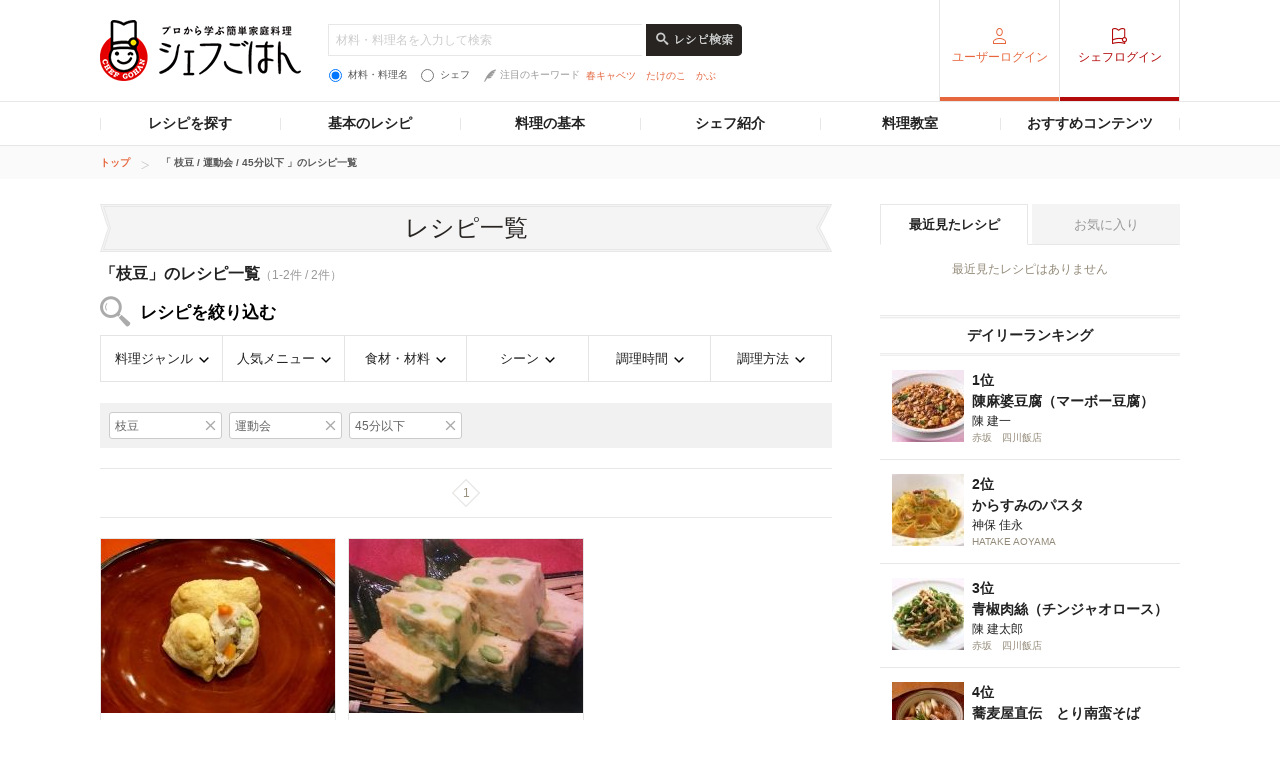

--- FILE ---
content_type: text/html; charset=utf-8
request_url: https://www.google.com/recaptcha/api2/aframe
body_size: 265
content:
<!DOCTYPE HTML><html><head><meta http-equiv="content-type" content="text/html; charset=UTF-8"></head><body><script nonce="Gri5Gds3dmPU3745sawfWg">/** Anti-fraud and anti-abuse applications only. See google.com/recaptcha */ try{var clients={'sodar':'https://pagead2.googlesyndication.com/pagead/sodar?'};window.addEventListener("message",function(a){try{if(a.source===window.parent){var b=JSON.parse(a.data);var c=clients[b['id']];if(c){var d=document.createElement('img');d.src=c+b['params']+'&rc='+(localStorage.getItem("rc::a")?sessionStorage.getItem("rc::b"):"");window.document.body.appendChild(d);sessionStorage.setItem("rc::e",parseInt(sessionStorage.getItem("rc::e")||0)+1);localStorage.setItem("rc::h",'1763544688977');}}}catch(b){}});window.parent.postMessage("_grecaptcha_ready", "*");}catch(b){}</script></body></html>

--- FILE ---
content_type: application/javascript
request_url: https://c-chefgohan.gnst.jp/search/js/search.js
body_size: 293
content:
/* ----------------------------------------------------------
 *
 *
 * ---------------------------------------------------------- */
$(function(){
    var $trgF01 = $('.list-searchCategory > li > a'),
        $trgF02 = $('.list-searchCategory > li.category01 ul:not(.f02) > li,.list-searchCategory > li.category02 ul.f02 > li,.list-searchCategory > li.category03 ul:not(.f04) > li,.list-searchCategory > li.category04 ul:not(.f03) > li,.list-searchCategory > li.category05 ul:not(.f02) > li,.list-searchCategory > li.category06 ul:not(.f02) > li');

    /* 第１階層 */
    $trgF01.on('click',function(){
        $(this).parent().siblings('li').not(this).children('.pulldownContents').slideUp('fast');
        $(this).parent().siblings('li').not(this).removeClass('is-active');
        if( $(this).next('.pulldownContents').css('display') == "none" ){
            $(this).parent().addClass('is-active');
            $(this).next('.pulldownContents').slideDown();
        }else if( $(this).next('.pulldownContents').css('display') == "block" ){
            $(this).parent().removeClass('is-active');
            $(this).next('.pulldownContents').slideUp('fast');
        }
        return false;
    });
    /* ボタン外の部分をクリックしても閉じる */
    $('#page').on('click',function(){
        $trgF01.parent().removeClass('is-active');
        $trgF01.next('.pulldownContents').slideUp('fast');
    });

    /* 第２階層 */
    $trgF02.hover(function(){
        $(this).addClass('is-active');
        if(!($(this).children('ul').length)){
            $(this).children('a').css('padding-right', '5px');
            $(this).children('a').css('border-right', '1px solid #e4e4e4');
        }
        $('>ul',this).show();
        $('ul.f02').css('min-height',$('>ul',this).innerHeight());
    },function(){
        $(this).removeClass('is-active');
        $(this).children('a').css('padding-right', '0');
        $(this).children('a').css('border-right', 'none');
        $('>ul',this).hide();
        $('ul.f02').css('min-height','0');
    });
});


--- FILE ---
content_type: application/javascript; charset=utf-8
request_url: https://fundingchoicesmessages.google.com/f/AGSKWxVBn2IiXvRO17r8LZz2oi4Km6qyV3CsjHbK8_IxAA9yTTCEyjgjM0MMYhytaDPyC0hRpl29FBDydKCWPkdLf_ANeF7boCaldwpuei5W6ZmoEal8edpJNqRMAKaKaWOrMn15hjE9Sp_Awb_QCkUfNP9aixGm8bHLncSsVBmDIKtiIpQpHKx3-wmypUhF/_/ad-layering-/ad-sprite./ad_digital./conad..name/ads/
body_size: -1293
content:
window['6f0d227e-46c3-4df0-ad31-899d46496029'] = true;

--- FILE ---
content_type: application/javascript
request_url: https://c-chefgohan.gnst.jp/assets/consumer/pc/shared/js/common.js
body_size: 3699
content:
// JavaScript Document

/* --------------------------------------------------------------------------------------
 　各種ユニット
--------------------------------------------------------------------------------------- */

$(function (){
	cardlink();
	rollover();
	anchor();
	//Seach(); /* 20160519 remove */
	tab();
	login();
	pulldown();
	autoheight();
	sonota();
	IEpng();
	pagercenter();
	goikenBox();
});

var ID = $("body").attr("id");

/* --------------------------------------------------------------------------------------
 　カードのリンク
--------------------------------------------------------------------------------------- */

var cardlink = function (){
	function linksbox(selecter) {
		$(selecter).on("click", function() {
			var init = {
				link : $(this).find("a").attr("href")
			};

			location.href = init["link"];
		});
	};

	//linksbox("ul.cooklist li:has(a)"); //基本の100；
	linksbox("div.recipe div.innerbox"); //レシピ一覧；
	linksbox("ul.list div.innerbox"); //シェフ詳細；
};


/* --------------------------------------------------------------------------------------
 　ロールオーバー
--------------------------------------------------------------------------------------- */

var rollover = function (){
	$(".over").on("mouseover", function (){ $(this).stop().fadeTo("normal",0.5); });
	$(".over").on("mouseout", function (){ $(this).stop().fadeTo("normal",1); });
};

/* --------------------------------------------------------------------------------------
 　アンカーリンク
--------------------------------------------------------------------------------------- */

var anchor = function () {
	var init = {
		listbtn  : $("#base100 #btn-set li"),
		pagetop  : $("p.pagetop"),
		joinchef : $("p.join_chef").get(),
		length   : $("#catbox").contents("div").length,
		speed    : "slow",
		title    : "",
		Index    : 0,
		offTop   : 0
	};

	//カテゴリー
	init["listbtn"].on("click", function (){
		init["Index"] = parseInt($(this).index() + 1);
			init["offTop"] = parseInt($("#catbox").children("div:nth-child(" + init["Index"] + ")").offset().top);
			if (init["Index"] == 1 ) init["offTop"] = parseInt($("#catbox").children("div:nth-child(" + init["Index"] + ")").offset().top - 30);

			$(this).blur();
			if ($.browser.opera ? document.compatMode == "BackCompat" ? "body" : "html" :"html,body") {
				$("html").animate({ scrollTop : init["offTop"] }, init["speed"]);
			};

			if (! $.browser.opera) $("html,body").animate({ scrollTop : init["offTop"] }, init["speed"]);
		return false;
	});

	//ページトップ
	init["pagetop"].on("click", function (){
		$(this).blur();
		if ($.browser.opera ? document.compatMode == "BackCompat" ? "body" : "html" :"html,body") {
			$("html").animate({ scrollTop : 0 }, init["speed"]);
		};

		if (! $.browser.opera) $("html,body").animate({ scrollTop : 0 }, init["speed"]);
	});

	//参加シェフ
	$(init["joinchef"]).on("click", function (){
		var posiTop = parseInt($("#jointtl").offset().top - 30);

		$(this).blur();
		if ($.browser.opera ? document.compatMode == "BackCompat" ? "body" : "html" :"html,body") {
			$("html").animate({ scrollTop : posiTop }, init["speed"]);
		};

		if (! $.browser.opera) $("html,body").animate({ scrollTop : posiTop }, init["speed"]);
		return false;
	});
};
/* --------------------------------------------------------------------------------------
 　検索部分
--------------------------------------------------------------------------------------- */
/*
var Seach = function (){
  $('input[name=search]').placeholder({text: '材料・料理名で検索', blur: '#aeaeae', focus:'#111'});
};
*/

/* --------------------------------------------------------------------------------------
 　タブ
--------------------------------------------------------------------------------------- */

var tab = function (){
	var init = {
		box    : "div.tabbox",
		tab    : "ul.tab",
		tag    : $("ul.tab li").not("li.total"),
		index  : 0,
		src    : "",
		Path   : ""
	};

	init["tag"].on("click touchstart", function (){
		init["index"] = parseInt($(this).index() + 1);

		//初期化
		$(this).parents("ul.tab").find("li").not("li.total").each(function (){
			init["src"] = $(this).find("img").attr("src").replace("_over.",".");
			$(this).find("img").attr("src",init["src"]);
		});

		$(this).parents(init["box"]).find("div.inner_01,div.inner_02,div.inner_03").css("display","none");
		$(this).parents(init["tab"]).find("li.total p").css("display","none");

		//画像変更
		init["Path"] = $(this).find("img").attr("src").replace(".","_over.");
		$(this).find("img").attr("src",init["Path"]);

		//タブの切り替え
		$(this).parents(init["box"]).find("div.inner_0" + init["index"]).css("display","block");
		$(this).parents(init["tab"]).find("li.total p:nth-child(" + init["index"] + ")").css("display","block");
	});
};

/* --------------------------------------------------------------------------------------
 　ログイン
--------------------------------------------------------------------------------------- */

var login = function (){
  $("#loginmenu li:first-child a").on('click', function (event) {
    _login();
    return false;
  });
};

function _login (params) {
  if ( typeof params != 'undefined' ) {
    params = '&' + params;
  } else {
    params = '';
  }
  location.href = '/login/?next=' + encodeURIComponent(location.href) + params;
}

/* --------------------------------------------------------------------------------------
 　プルダウン
--------------------------------------------------------------------------------------- */

var pulldown = function (){
	var init = {
		btn      : $("li.pullmenu,li.loginbtn,li.g-base,li.g-recommend,li.g-contest").get(),
		//btn      : $("a.has-submenu").get(),

		menu     : $("#gmenu,#loginmenu,#basemenu,#header,#recommendmenu,#contestmenu").get(),
		out      : $("#gmenu,#loginmenu,#basemenu,#recommendmenu,#contestmenu").get(),
		posiTop  : 0,
		posiLeft : 0
	};

	//マウスオーバー
	$(init["btn"]).on("mouseenter", function (){

		$(this).find("img").attr("src",'/shared/img/navi_edit_over.gif');

		var Class = $(this).attr("class");

		if (Class == "loginbtn"){

			init["posiTop"] = parseInt($(this).offset().top + 30);
			init["posiLeft"] = parseInt($(this).offset().left - 25);

			$("#loginmenu").css({
				"top"     : init["posiTop"],
				"left"    : init["posiLeft"],
				"display" : "block"
			});

		} else if (Class === "pullmenu") {
			init["posiTop"] = parseInt($(this).offset().top + 30);
			init["posiLeft"] = parseInt($(this).offset().left - 86);

			$("#gmenu").css({
				"top"     : init["posiTop"],
				"left"    : init["posiLeft"],
				"display" : "block"
			});
		} else if (Class === "g-base") {
			init["posiTop"] = parseInt($(this).offset().top + 30);
			init["posiLeft"] = parseInt($(this).offset().left - 1);

			$("#basemenu").css({
				"top"     : init["posiTop"],
				"left"    : init["posiLeft"],
				"display" : "block"
			});
		} else if (Class === "g-recommend") {
			init["posiTop"] = parseInt($(this).offset().top + 30);
			init["posiLeft"] = parseInt($(this).offset().left - 1);

			$("#recommendmenu").css({
				"top"     : init["posiTop"],
				"left"    : init["posiLeft"],
				"display" : "block"
			});
		} else if (Class === "g-contest") {
			init["posiTop"] = parseInt($(this).offset().top + 30);
			init["posiLeft"] = parseInt($(this).offset().left - 1);

			$("#contestmenu").css({
				"top"     : init["posiTop"],
				"left"    : init["posiLeft"],
				"display" : "block"
			});
		}

		$(this).find("img").attr("src",'/shared/img/navi_edit_over.gif');
	    $('.has-submenu').on('click', function(e) { e.preventDefault(); });

		return false;
	});

	$(init["out"]).on("mouseenter", function (){

		var menu_id = $(this).attr("id");

		if (menu_id === "loginmenu") {
			$("#loginmenu").css({"display" : "block"});

		} else if (menu_id === "gmenu") {
			$("#gmenu").css({"display" : "block"});

		} else if (menu_id === "basemenu") {
			$("#basemenu").css({"display" : "block"});

		} else if (menu_id === "recommendmenu") {
			$("#recommendmenu").css({"display" : "block"});

		} else if (menu_id === "contestmenu") {
			$("#contestmenu").css({"display" : "block"});

		}

	});

	//マウスアウト
	$(init["btn"]).on("mouseleave", function (){

		var Class = $(this).attr("class");

		$(init["btn"]).find("img").attr("src",'/shared/img/navi_edit.gif');

		if (Class == "loginbtn"){
			$("#loginmenu").css({"display" : "none"});

		} else if (Class === "pullmenu") {
			$("#gmenu").css({"display" : "none"});

		} else if (Class === "g-base") {
			$("#basemenu").css({"display" : "none"});

		} else if (Class === "g-recommend") {
			$("#recommendmenu").css({"display" : "none"});

		} else if (Class === "g-contest") {
			$("#contestmenu").css({"display" : "none"});

		}

	 });

	$(init["out"]).on("mouseleave", function (){
		$(init["btn"]).find("img").attr("src",'/shared/img/navi_edit.gif');
		$(init["out"]).css("display","none");
	});

	//クリック
	$(init["out"]).find("li").on("click",function (){
		var link = $(this).find("a").attr("href");
		location.href = link;
		$(init["out"]).css("display","none");
		return false;
	});
};




/* --------------------------------------------------------------------------------------
 　高さを代入
--------------------------------------------------------------------------------------- */

var autoheight = function (){

	function heightEvent(tag) {
		$(window).on("load", function () {
			var init = {
				boxheight : new Array(),
				box       : $(tag).get()
			};

			for(var i=0; i<$(init["box"]).length; i++) { Array.prototype.push.apply(init["boxheight"], [$(init["box"][i]).height()]); };

			init["boxheight"].sort(function(a,b){ return(b-a); });

			for(var i=0; i<$(init["box"]).length; i++) { $(init["box"][i]).css("height",(init["boxheight"][0])); };
		});
	};

	switch (ID) {

        /*case "mypage": //マイページ
			heightEvent("div.cookbox div.innerbox");
			break;*/

		case "base100": //基本の100
			heightEvent("ul.cooklist div.innerbox");
			break;

		case "basepasta": //基本の100
			heightEvent("ul.cooklist div.innerbox");
			break;

		case "baserice": //基本のごはん
			heightEvent("ul.cooklist div.innerbox");
			break;

		case "basewashoku": //BaseWashoku
			heightEvent("ul.cooklist div.innerbox");
			break;

		case "chef_detail": //シェフの詳細
			heightEvent("#chef_detail #wrapper .list li div.innerbox");
			break;

		case "print": //印刷
			heightEvent("ol li");
			break;

		case "card-contest": //コンテスト一覧
			heightEvent("div.c-recipe div.innerbox");
			break;

		case "user-contest": //ユーザーコンテストのカード一覧
			heightEvent("#join-recipe div.innerbox");
			break;

		case "result": //コンテスト結果発表
			heightEvent("div.listbox div");
			heightEvent("div.thirdlist div.recipebox");
			break;

		case "kodawari-card": //コンテスト結果発表
			heightEvent("div.c-recipe div.innerbox");
			break;

		case "kodawari": //こだわり食材TOP
			heightEvent("div.list dl");
			heightEvent("div.list h2");
			heightEvent("div.list p.detail");
			break;

		case "ippin": //逸品レシピ
			heightEvent("div.card span.card-inner");
			break;
	};
};


/* --------------------------------------------------------------------------------------
 　IE7カードリンク
--------------------------------------------------------------------------------------- */
// 2016/1/12 IE7対応終了
var IE_card = function (){
};

/* --------------------------------------------------------------------------------------
 　その他
--------------------------------------------------------------------------------------- */

function sonota () {
	// 退会の確認
	$('#withdrawform').on('submit', function (event) {
		if ( !confirm('このフォームを送信するとシェフごはんをご利用いただけなくなります。\n送信してもよろしいですか？') ) {
			event.preventDefault();
		}
	});
}

/* --------------------------------------------------------------------------------------
 　透過PNG
--------------------------------------------------------------------------------------- */

var IEpng = function (){
	if(jQuery.browser.msie && $("p.popup_close img").length){
		var tag = $("p.popup_close img").get();
			src = $(tag).attr("src");

		if(src.substr(src.length-4) === '.png' || src.substr(src.length-4) === '.PNG'){
			if ($(tag).hasClass("nofilter")) return false;
			else $(tag).css("filter","progid:DXImageTransform.Microsoft.AlphaImageLoader(enabled='true',sizingMethod='crop',src='" + src + "')");
		};
 	};
};

/* --------------------------------------------------------------------------------------
 　ページャーを真ん中に
--------------------------------------------------------------------------------------- */

var pagercenter = function (){
	function centerevent() {
		var init = {
			list      : $("#pager li").get(),
			activebtn : $("#pager li.active a").get(),
			pre       : $("#pager li:first-child").get(),
			next      : $("#pager li:last-child").get(),
			prebtn    : $("p.pre").get(),
			nextbtn   : $("p.next").get(),
			cursor    : "default"
		};

		var size = {
			pre   : $("p.pre").width(),
			next  : $("p.next").width(),
			box   : $("#pager").width(),
			pager : $("#pager ul").width()
		};

		var boxwidth = parseInt(size["box"] - (size["pre"] + size["next"]));
		var MarginL = boxwidth - size["pager"];

		$("#pager ul").css("margin-left",(MarginL/2));

		function btnevent(tag) {
			$(tag).css({
				"visibility" : "hidden",
				"cursor"  : init["cursor"]
			}).find("a").css("cursor",init["cursor"]);
			$(tag).on("click", function (){ return false; });
		};

		$(init["activebtn"]).on("click", function (){ return false;});

		$(window).on("load", function (){
			if ($(init["list"]).length > 1 && $(init["pre"]).attr("class") === "active") btnevent(init["prebtn"]);
			else if ($(init["list"]).length > 1 && $(init["next"]).attr("class") === "active") btnevent(init["nextbtn"]);
			else if ($(init["list"]).length === 1) btnevent("p.pre,p.next");
		});
	};

	switch (ID) {
		case "chefindex": //カテゴリー
			centerevent();
			break;

		case "chef_detail": //シェフ詳細
			centerevent();
			break;

		case "card-contest": //コンテストレシピ一覧
			centerevent();
			break;

		case "kodawari-card": //こだわり一覧
			centerevent();
			break;
	};
};

/* --------------------------------------------------------------------------------------
 　ご意見ボックス
--------------------------------------------------------------------------------------- */

var goikenBox = function () {
	var form  = $("#banner form").get(),
		btn   = $(form).find("input").get(),
		area  = $(form).find("textarea").get(),
		comp  = $(form).find("div.comp").get(),
		Notxt = "ご意見、ご感想が入力されていません。";

	//クリック
	$(form).on("submit", function(event) {
		event.preventDefault();

		if ($(area).val().length === 0) $(area).val(Notxt);
		else if ($(area).val() !== Notxt && $(area).val().length > 0){ //テキストエリアに値が入力されていた場合

		$.ajax({
			'url' : $(form).prop('action'),
			'type': $(form).prop('method'),
			'dataType': 'JSON',
			'data': { 'message': $(area).val() }
			}).done(function(res){
				if ( !res.error ) {
					$(area).css("display","none");
					$(comp).css("display","block");
				} else {
					if ( res.error == 2 ) goikenOnFail();
					else alert(res.data);
				}
			}).fail(function(){
				goikenOnFail();
			});
		};

		return false;
	});

	//フォーカス
	$(area).on("focus", function() {
		if ($(area).val() === Notxt) $(area).val("");
	});

	function goikenOnFail () {
		alert('ご意見を送信できませんでした。\n時間をおいて再度お試しください。');
	}
};
